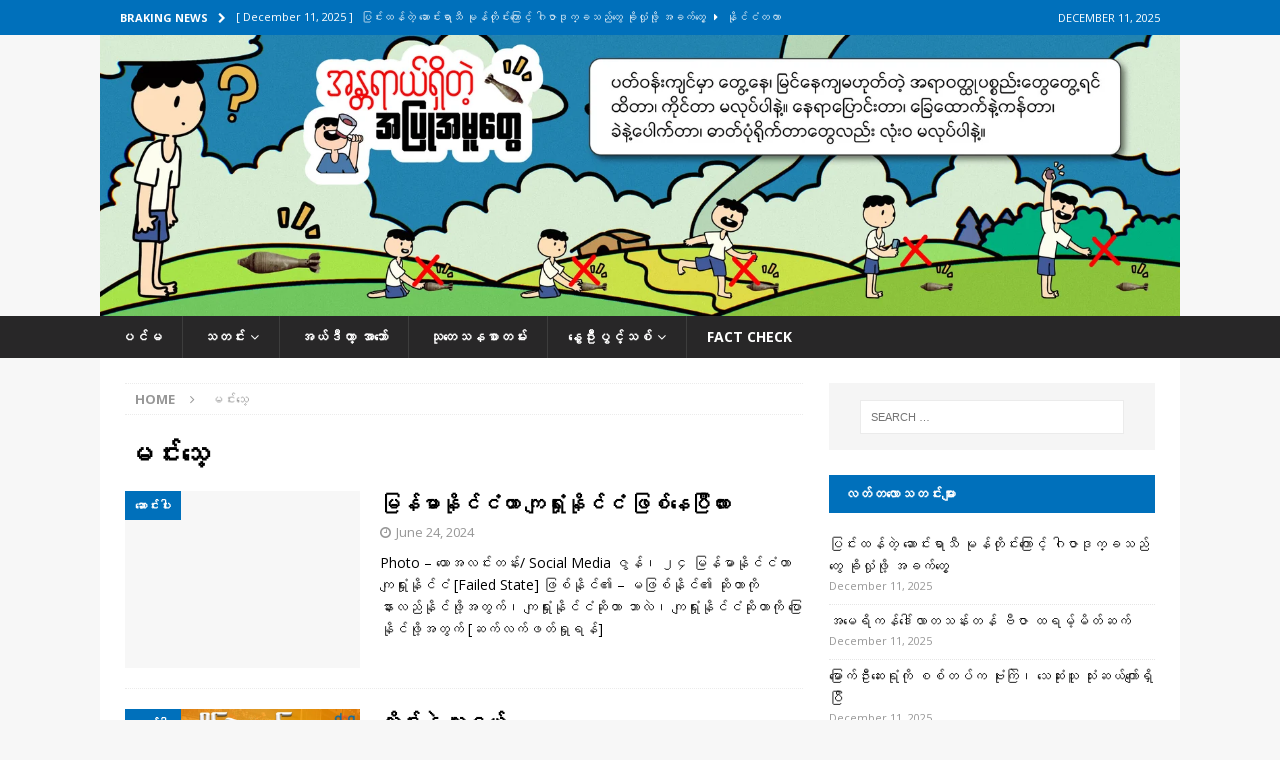

--- FILE ---
content_type: text/html; charset=UTF-8
request_url: https://deltanewsagency.com/tag/%E1%80%99%E1%80%84%E1%80%BA%E1%80%B8%E1%80%9E%E1%80%B1%E1%80%B7/
body_size: 20953
content:
<!DOCTYPE html>
<html class="no-js mh-one-sb" lang="en-US">
<head>
<meta charset="UTF-8">
<meta name="viewport" content="width=device-width, initial-scale=1.0">
<link rel="profile" href="http://gmpg.org/xfn/11" />
<meta name='robots' content='noindex, nofollow' />

	<!-- This site is optimized with the Yoast SEO plugin v26.5 - https://yoast.com/wordpress/plugins/seo/ -->
	<title>မင်းသေ့ Archives - Delta News Agency</title>
	<meta property="og:locale" content="en_US" />
	<meta property="og:type" content="article" />
	<meta property="og:title" content="မင်းသေ့ Archives - Delta News Agency" />
	<meta property="og:url" content="https://deltanewsagency.com/tag/မင်းသေ့/" />
	<meta property="og:site_name" content="Delta News Agency" />
	<meta name="twitter:card" content="summary_large_image" />
	<script type="application/ld+json" class="yoast-schema-graph">{"@context":"https://schema.org","@graph":[{"@type":"CollectionPage","@id":"https://deltanewsagency.com/tag/%e1%80%99%e1%80%84%e1%80%ba%e1%80%b8%e1%80%9e%e1%80%b1%e1%80%b7/","url":"https://deltanewsagency.com/tag/%e1%80%99%e1%80%84%e1%80%ba%e1%80%b8%e1%80%9e%e1%80%b1%e1%80%b7/","name":"မင်းသေ့ Archives - Delta News Agency","isPartOf":{"@id":"https://deltanewsagency.com/#website"},"breadcrumb":{"@id":"https://deltanewsagency.com/tag/%e1%80%99%e1%80%84%e1%80%ba%e1%80%b8%e1%80%9e%e1%80%b1%e1%80%b7/#breadcrumb"},"inLanguage":"en-US"},{"@type":"BreadcrumbList","@id":"https://deltanewsagency.com/tag/%e1%80%99%e1%80%84%e1%80%ba%e1%80%b8%e1%80%9e%e1%80%b1%e1%80%b7/#breadcrumb","itemListElement":[{"@type":"ListItem","position":1,"name":"Home","item":"https://deltanewsagency.com/"},{"@type":"ListItem","position":2,"name":"မင်းသေ့"}]},{"@type":"WebSite","@id":"https://deltanewsagency.com/#website","url":"https://deltanewsagency.com/","name":"Delta News Agency","description":"","potentialAction":[{"@type":"SearchAction","target":{"@type":"EntryPoint","urlTemplate":"https://deltanewsagency.com/?s={search_term_string}"},"query-input":{"@type":"PropertyValueSpecification","valueRequired":true,"valueName":"search_term_string"}}],"inLanguage":"en-US"}]}</script>
	<!-- / Yoast SEO plugin. -->


<link rel='dns-prefetch' href='//www.googletagmanager.com' />
<link rel='dns-prefetch' href='//stats.wp.com' />
<link rel='dns-prefetch' href='//fonts.googleapis.com' />
<link rel="alternate" type="application/rss+xml" title="Delta News Agency &raquo; Feed" href="https://deltanewsagency.com/feed/" />
<link rel="alternate" type="application/rss+xml" title="Delta News Agency &raquo; Comments Feed" href="https://deltanewsagency.com/comments/feed/" />
<link rel="alternate" type="application/rss+xml" title="Delta News Agency &raquo; မင်းသေ့ Tag Feed" href="https://deltanewsagency.com/tag/%e1%80%99%e1%80%84%e1%80%ba%e1%80%b8%e1%80%9e%e1%80%b1%e1%80%b7/feed/" />
<style id='wp-img-auto-sizes-contain-inline-css' type='text/css'>
img:is([sizes=auto i],[sizes^="auto," i]){contain-intrinsic-size:3000px 1500px}
/*# sourceURL=wp-img-auto-sizes-contain-inline-css */
</style>

<link rel='stylesheet' id='dashicons-css' href='https://deltanewsagency.com/wp-includes/css/dashicons.min.css?ver=6.9' type='text/css' media='all' />
<link rel='stylesheet' id='menu-icons-extra-css' href='https://deltanewsagency.com/wp-content/plugins/menu-icons/css/extra.min.css?ver=0.13.19' type='text/css' media='all' />
<style id='wp-emoji-styles-inline-css' type='text/css'>

	img.wp-smiley, img.emoji {
		display: inline !important;
		border: none !important;
		box-shadow: none !important;
		height: 1em !important;
		width: 1em !important;
		margin: 0 0.07em !important;
		vertical-align: -0.1em !important;
		background: none !important;
		padding: 0 !important;
	}
/*# sourceURL=wp-emoji-styles-inline-css */
</style>
<link rel='stylesheet' id='wp-block-library-css' href='https://deltanewsagency.com/wp-includes/css/dist/block-library/style.min.css?ver=6.9' type='text/css' media='all' />
<style id='classic-theme-styles-inline-css' type='text/css'>
/*! This file is auto-generated */
.wp-block-button__link{color:#fff;background-color:#32373c;border-radius:9999px;box-shadow:none;text-decoration:none;padding:calc(.667em + 2px) calc(1.333em + 2px);font-size:1.125em}.wp-block-file__button{background:#32373c;color:#fff;text-decoration:none}
/*# sourceURL=/wp-includes/css/classic-themes.min.css */
</style>
<link rel='stylesheet' id='mediaelement-css' href='https://deltanewsagency.com/wp-includes/js/mediaelement/mediaelementplayer-legacy.min.css?ver=4.2.17' type='text/css' media='all' />
<link rel='stylesheet' id='wp-mediaelement-css' href='https://deltanewsagency.com/wp-includes/js/mediaelement/wp-mediaelement.min.css?ver=6.9' type='text/css' media='all' />
<style id='jetpack-sharing-buttons-style-inline-css' type='text/css'>
.jetpack-sharing-buttons__services-list{display:flex;flex-direction:row;flex-wrap:wrap;gap:0;list-style-type:none;margin:5px;padding:0}.jetpack-sharing-buttons__services-list.has-small-icon-size{font-size:12px}.jetpack-sharing-buttons__services-list.has-normal-icon-size{font-size:16px}.jetpack-sharing-buttons__services-list.has-large-icon-size{font-size:24px}.jetpack-sharing-buttons__services-list.has-huge-icon-size{font-size:36px}@media print{.jetpack-sharing-buttons__services-list{display:none!important}}.editor-styles-wrapper .wp-block-jetpack-sharing-buttons{gap:0;padding-inline-start:0}ul.jetpack-sharing-buttons__services-list.has-background{padding:1.25em 2.375em}
/*# sourceURL=https://deltanewsagency.com/wp-content/plugins/jetpack/_inc/blocks/sharing-buttons/view.css */
</style>
<style id='global-styles-inline-css' type='text/css'>
:root{--wp--preset--aspect-ratio--square: 1;--wp--preset--aspect-ratio--4-3: 4/3;--wp--preset--aspect-ratio--3-4: 3/4;--wp--preset--aspect-ratio--3-2: 3/2;--wp--preset--aspect-ratio--2-3: 2/3;--wp--preset--aspect-ratio--16-9: 16/9;--wp--preset--aspect-ratio--9-16: 9/16;--wp--preset--color--black: #000000;--wp--preset--color--cyan-bluish-gray: #abb8c3;--wp--preset--color--white: #ffffff;--wp--preset--color--pale-pink: #f78da7;--wp--preset--color--vivid-red: #cf2e2e;--wp--preset--color--luminous-vivid-orange: #ff6900;--wp--preset--color--luminous-vivid-amber: #fcb900;--wp--preset--color--light-green-cyan: #7bdcb5;--wp--preset--color--vivid-green-cyan: #00d084;--wp--preset--color--pale-cyan-blue: #8ed1fc;--wp--preset--color--vivid-cyan-blue: #0693e3;--wp--preset--color--vivid-purple: #9b51e0;--wp--preset--gradient--vivid-cyan-blue-to-vivid-purple: linear-gradient(135deg,rgb(6,147,227) 0%,rgb(155,81,224) 100%);--wp--preset--gradient--light-green-cyan-to-vivid-green-cyan: linear-gradient(135deg,rgb(122,220,180) 0%,rgb(0,208,130) 100%);--wp--preset--gradient--luminous-vivid-amber-to-luminous-vivid-orange: linear-gradient(135deg,rgb(252,185,0) 0%,rgb(255,105,0) 100%);--wp--preset--gradient--luminous-vivid-orange-to-vivid-red: linear-gradient(135deg,rgb(255,105,0) 0%,rgb(207,46,46) 100%);--wp--preset--gradient--very-light-gray-to-cyan-bluish-gray: linear-gradient(135deg,rgb(238,238,238) 0%,rgb(169,184,195) 100%);--wp--preset--gradient--cool-to-warm-spectrum: linear-gradient(135deg,rgb(74,234,220) 0%,rgb(151,120,209) 20%,rgb(207,42,186) 40%,rgb(238,44,130) 60%,rgb(251,105,98) 80%,rgb(254,248,76) 100%);--wp--preset--gradient--blush-light-purple: linear-gradient(135deg,rgb(255,206,236) 0%,rgb(152,150,240) 100%);--wp--preset--gradient--blush-bordeaux: linear-gradient(135deg,rgb(254,205,165) 0%,rgb(254,45,45) 50%,rgb(107,0,62) 100%);--wp--preset--gradient--luminous-dusk: linear-gradient(135deg,rgb(255,203,112) 0%,rgb(199,81,192) 50%,rgb(65,88,208) 100%);--wp--preset--gradient--pale-ocean: linear-gradient(135deg,rgb(255,245,203) 0%,rgb(182,227,212) 50%,rgb(51,167,181) 100%);--wp--preset--gradient--electric-grass: linear-gradient(135deg,rgb(202,248,128) 0%,rgb(113,206,126) 100%);--wp--preset--gradient--midnight: linear-gradient(135deg,rgb(2,3,129) 0%,rgb(40,116,252) 100%);--wp--preset--font-size--small: 13px;--wp--preset--font-size--medium: 20px;--wp--preset--font-size--large: 36px;--wp--preset--font-size--x-large: 42px;--wp--preset--spacing--20: 0.44rem;--wp--preset--spacing--30: 0.67rem;--wp--preset--spacing--40: 1rem;--wp--preset--spacing--50: 1.5rem;--wp--preset--spacing--60: 2.25rem;--wp--preset--spacing--70: 3.38rem;--wp--preset--spacing--80: 5.06rem;--wp--preset--shadow--natural: 6px 6px 9px rgba(0, 0, 0, 0.2);--wp--preset--shadow--deep: 12px 12px 50px rgba(0, 0, 0, 0.4);--wp--preset--shadow--sharp: 6px 6px 0px rgba(0, 0, 0, 0.2);--wp--preset--shadow--outlined: 6px 6px 0px -3px rgb(255, 255, 255), 6px 6px rgb(0, 0, 0);--wp--preset--shadow--crisp: 6px 6px 0px rgb(0, 0, 0);}:where(.is-layout-flex){gap: 0.5em;}:where(.is-layout-grid){gap: 0.5em;}body .is-layout-flex{display: flex;}.is-layout-flex{flex-wrap: wrap;align-items: center;}.is-layout-flex > :is(*, div){margin: 0;}body .is-layout-grid{display: grid;}.is-layout-grid > :is(*, div){margin: 0;}:where(.wp-block-columns.is-layout-flex){gap: 2em;}:where(.wp-block-columns.is-layout-grid){gap: 2em;}:where(.wp-block-post-template.is-layout-flex){gap: 1.25em;}:where(.wp-block-post-template.is-layout-grid){gap: 1.25em;}.has-black-color{color: var(--wp--preset--color--black) !important;}.has-cyan-bluish-gray-color{color: var(--wp--preset--color--cyan-bluish-gray) !important;}.has-white-color{color: var(--wp--preset--color--white) !important;}.has-pale-pink-color{color: var(--wp--preset--color--pale-pink) !important;}.has-vivid-red-color{color: var(--wp--preset--color--vivid-red) !important;}.has-luminous-vivid-orange-color{color: var(--wp--preset--color--luminous-vivid-orange) !important;}.has-luminous-vivid-amber-color{color: var(--wp--preset--color--luminous-vivid-amber) !important;}.has-light-green-cyan-color{color: var(--wp--preset--color--light-green-cyan) !important;}.has-vivid-green-cyan-color{color: var(--wp--preset--color--vivid-green-cyan) !important;}.has-pale-cyan-blue-color{color: var(--wp--preset--color--pale-cyan-blue) !important;}.has-vivid-cyan-blue-color{color: var(--wp--preset--color--vivid-cyan-blue) !important;}.has-vivid-purple-color{color: var(--wp--preset--color--vivid-purple) !important;}.has-black-background-color{background-color: var(--wp--preset--color--black) !important;}.has-cyan-bluish-gray-background-color{background-color: var(--wp--preset--color--cyan-bluish-gray) !important;}.has-white-background-color{background-color: var(--wp--preset--color--white) !important;}.has-pale-pink-background-color{background-color: var(--wp--preset--color--pale-pink) !important;}.has-vivid-red-background-color{background-color: var(--wp--preset--color--vivid-red) !important;}.has-luminous-vivid-orange-background-color{background-color: var(--wp--preset--color--luminous-vivid-orange) !important;}.has-luminous-vivid-amber-background-color{background-color: var(--wp--preset--color--luminous-vivid-amber) !important;}.has-light-green-cyan-background-color{background-color: var(--wp--preset--color--light-green-cyan) !important;}.has-vivid-green-cyan-background-color{background-color: var(--wp--preset--color--vivid-green-cyan) !important;}.has-pale-cyan-blue-background-color{background-color: var(--wp--preset--color--pale-cyan-blue) !important;}.has-vivid-cyan-blue-background-color{background-color: var(--wp--preset--color--vivid-cyan-blue) !important;}.has-vivid-purple-background-color{background-color: var(--wp--preset--color--vivid-purple) !important;}.has-black-border-color{border-color: var(--wp--preset--color--black) !important;}.has-cyan-bluish-gray-border-color{border-color: var(--wp--preset--color--cyan-bluish-gray) !important;}.has-white-border-color{border-color: var(--wp--preset--color--white) !important;}.has-pale-pink-border-color{border-color: var(--wp--preset--color--pale-pink) !important;}.has-vivid-red-border-color{border-color: var(--wp--preset--color--vivid-red) !important;}.has-luminous-vivid-orange-border-color{border-color: var(--wp--preset--color--luminous-vivid-orange) !important;}.has-luminous-vivid-amber-border-color{border-color: var(--wp--preset--color--luminous-vivid-amber) !important;}.has-light-green-cyan-border-color{border-color: var(--wp--preset--color--light-green-cyan) !important;}.has-vivid-green-cyan-border-color{border-color: var(--wp--preset--color--vivid-green-cyan) !important;}.has-pale-cyan-blue-border-color{border-color: var(--wp--preset--color--pale-cyan-blue) !important;}.has-vivid-cyan-blue-border-color{border-color: var(--wp--preset--color--vivid-cyan-blue) !important;}.has-vivid-purple-border-color{border-color: var(--wp--preset--color--vivid-purple) !important;}.has-vivid-cyan-blue-to-vivid-purple-gradient-background{background: var(--wp--preset--gradient--vivid-cyan-blue-to-vivid-purple) !important;}.has-light-green-cyan-to-vivid-green-cyan-gradient-background{background: var(--wp--preset--gradient--light-green-cyan-to-vivid-green-cyan) !important;}.has-luminous-vivid-amber-to-luminous-vivid-orange-gradient-background{background: var(--wp--preset--gradient--luminous-vivid-amber-to-luminous-vivid-orange) !important;}.has-luminous-vivid-orange-to-vivid-red-gradient-background{background: var(--wp--preset--gradient--luminous-vivid-orange-to-vivid-red) !important;}.has-very-light-gray-to-cyan-bluish-gray-gradient-background{background: var(--wp--preset--gradient--very-light-gray-to-cyan-bluish-gray) !important;}.has-cool-to-warm-spectrum-gradient-background{background: var(--wp--preset--gradient--cool-to-warm-spectrum) !important;}.has-blush-light-purple-gradient-background{background: var(--wp--preset--gradient--blush-light-purple) !important;}.has-blush-bordeaux-gradient-background{background: var(--wp--preset--gradient--blush-bordeaux) !important;}.has-luminous-dusk-gradient-background{background: var(--wp--preset--gradient--luminous-dusk) !important;}.has-pale-ocean-gradient-background{background: var(--wp--preset--gradient--pale-ocean) !important;}.has-electric-grass-gradient-background{background: var(--wp--preset--gradient--electric-grass) !important;}.has-midnight-gradient-background{background: var(--wp--preset--gradient--midnight) !important;}.has-small-font-size{font-size: var(--wp--preset--font-size--small) !important;}.has-medium-font-size{font-size: var(--wp--preset--font-size--medium) !important;}.has-large-font-size{font-size: var(--wp--preset--font-size--large) !important;}.has-x-large-font-size{font-size: var(--wp--preset--font-size--x-large) !important;}
:where(.wp-block-post-template.is-layout-flex){gap: 1.25em;}:where(.wp-block-post-template.is-layout-grid){gap: 1.25em;}
:where(.wp-block-term-template.is-layout-flex){gap: 1.25em;}:where(.wp-block-term-template.is-layout-grid){gap: 1.25em;}
:where(.wp-block-columns.is-layout-flex){gap: 2em;}:where(.wp-block-columns.is-layout-grid){gap: 2em;}
:root :where(.wp-block-pullquote){font-size: 1.5em;line-height: 1.6;}
/*# sourceURL=global-styles-inline-css */
</style>
<link rel='stylesheet' id='mh-font-awesome-css' href='https://deltanewsagency.com/wp-content/themes/mh-magazine.zip/includes/font-awesome.min.css' type='text/css' media='all' />
<link rel='stylesheet' id='mh-magazine-css' href='https://deltanewsagency.com/wp-content/themes/mh-magazine.zip/style.css?ver=6.9' type='text/css' media='all' />
<link rel='stylesheet' id='mh-google-fonts-css' href='https://fonts.googleapis.com/css?family=Open+Sans:300,400,400italic,600,700' type='text/css' media='all' />
<script type="text/javascript" id="gtmkit-js-before" data-cfasync="false" data-nowprocket="" data-cookieconsent="ignore">
/* <![CDATA[ */
		window.gtmkit_settings = {"datalayer_name":"dataLayer","console_log":false};
		window.gtmkit_data = {};
		window.dataLayer = window.dataLayer || [];
				
//# sourceURL=gtmkit-js-before
/* ]]> */
</script>
<script type="text/javascript" src="https://deltanewsagency.com/wp-includes/js/jquery/jquery.min.js?ver=3.7.1" id="jquery-core-js"></script>
<script type="text/javascript" src="https://deltanewsagency.com/wp-includes/js/jquery/jquery-migrate.min.js?ver=3.4.1" id="jquery-migrate-js"></script>
<script type="text/javascript" src="https://deltanewsagency.com/wp-content/themes/mh-magazine.zip/js/scripts.js?ver=6.9" id="mh-scripts-js"></script>

<!-- Google tag (gtag.js) snippet added by Site Kit -->
<!-- Google Analytics snippet added by Site Kit -->
<script type="text/javascript" src="https://www.googletagmanager.com/gtag/js?id=G-FJ69P403EF" id="google_gtagjs-js" async></script>
<script type="text/javascript" id="google_gtagjs-js-after">
/* <![CDATA[ */
window.dataLayer = window.dataLayer || [];function gtag(){dataLayer.push(arguments);}
gtag("set","linker",{"domains":["deltanewsagency.com"]});
gtag("js", new Date());
gtag("set", "developer_id.dZTNiMT", true);
gtag("config", "G-FJ69P403EF");
//# sourceURL=google_gtagjs-js-after
/* ]]> */
</script>
<link rel="https://api.w.org/" href="https://deltanewsagency.com/wp-json/" /><link rel="alternate" title="JSON" type="application/json" href="https://deltanewsagency.com/wp-json/wp/v2/tags/2411" /><link rel="EditURI" type="application/rsd+xml" title="RSD" href="https://deltanewsagency.com/xmlrpc.php?rsd" />
<meta name="generator" content="WordPress 6.9" />
<meta name="generator" content="Site Kit by Google 1.167.0" />	<style>img#wpstats{display:none}</style>
		<style type="text/css">
.mh-navigation li:hover, .mh-navigation ul li:hover > ul, .mh-main-nav-wrap, .mh-main-nav, .mh-social-nav li a:hover, .entry-tags li, .mh-slider-caption, .mh-widget-layout8 .mh-widget-title .mh-footer-widget-title-inner, .mh-widget-col-1 .mh-slider-caption, .mh-widget-col-1 .mh-posts-lineup-caption, .mh-carousel-layout1, .mh-spotlight-widget, .mh-social-widget li a, .mh-author-bio-widget, .mh-footer-widget .mh-tab-comment-excerpt, .mh-nip-item:hover .mh-nip-overlay, .mh-widget .tagcloud a, .mh-footer-widget .tagcloud a, .mh-footer, .mh-copyright-wrap, input[type=submit]:hover, #infinite-handle span:hover { background: #282728; }
.mh-extra-nav-bg { background: rgba(40, 39, 40, 0.2); }
.mh-slider-caption, .mh-posts-stacked-title, .mh-posts-lineup-caption { background: #282728; background: rgba(40, 39, 40, 0.8); }
@media screen and (max-width: 900px) { #mh-mobile .mh-slider-caption, #mh-mobile .mh-posts-lineup-caption { background: rgba(40, 39, 40, 1); } }
.slicknav_menu, .slicknav_nav ul, #mh-mobile .mh-footer-widget .mh-posts-stacked-overlay { border-color: #282728; }
.mh-copyright, .mh-copyright a { color: #fff; }
.mh-widget-layout4 .mh-widget-title { background: #0070bb; background: rgba(0, 112, 187, 0.6); }
.mh-preheader, .mh-wide-layout .mh-subheader, .mh-ticker-title, .mh-main-nav li:hover, .mh-footer-nav, .slicknav_menu, .slicknav_btn, .slicknav_nav .slicknav_item:hover, .slicknav_nav a:hover, .mh-back-to-top, .mh-subheading, .entry-tags .fa, .entry-tags li:hover, .mh-widget-layout2 .mh-widget-title, .mh-widget-layout4 .mh-widget-title-inner, .mh-widget-layout4 .mh-footer-widget-title, .mh-widget-layout5 .mh-widget-title-inner, .mh-widget-layout6 .mh-widget-title, #mh-mobile .flex-control-paging li a.flex-active, .mh-image-caption, .mh-carousel-layout1 .mh-carousel-caption, .mh-tab-button.active, .mh-tab-button.active:hover, .mh-footer-widget .mh-tab-button.active, .mh-social-widget li:hover a, .mh-footer-widget .mh-social-widget li a, .mh-footer-widget .mh-author-bio-widget, .tagcloud a:hover, .mh-widget .tagcloud a:hover, .mh-footer-widget .tagcloud a:hover, .mh-posts-stacked-item .mh-meta, .page-numbers:hover, .mh-loop-pagination .current, .mh-comments-pagination .current, .pagelink, a:hover .pagelink, input[type=submit], #infinite-handle span { background: #0070bb; }
.mh-main-nav-wrap .slicknav_nav ul, blockquote, .mh-widget-layout1 .mh-widget-title, .mh-widget-layout3 .mh-widget-title, .mh-widget-layout5 .mh-widget-title, .mh-widget-layout8 .mh-widget-title:after, #mh-mobile .mh-slider-caption, .mh-carousel-layout1, .mh-spotlight-widget, .mh-author-bio-widget, .mh-author-bio-title, .mh-author-bio-image-frame, .mh-video-widget, .mh-tab-buttons, textarea:hover, input[type=text]:hover, input[type=email]:hover, input[type=tel]:hover, input[type=url]:hover { border-color: #0070bb; }
.mh-header-tagline, .mh-dropcap, .mh-carousel-layout1 .flex-direction-nav a, .mh-carousel-layout2 .mh-carousel-caption, .mh-posts-digest-small-category, .mh-posts-lineup-more, .bypostauthor .fn:after, .mh-comment-list .comment-reply-link:before, #respond #cancel-comment-reply-link:before { color: #0070bb; }
.entry-content a { color: #0070bb; }
a:hover, .entry-content a:hover, #respond a:hover, #respond #cancel-comment-reply-link:hover, #respond .logged-in-as a:hover, .mh-comment-list .comment-meta a:hover, .mh-ping-list .mh-ping-item a:hover, .mh-meta a:hover, .mh-breadcrumb a:hover, .mh-tabbed-widget a:hover { color: #0070bb; }
</style>
<!--[if lt IE 9]>
<script src="https://deltanewsagency.com/wp-content/themes/mh-magazine.zip/js/css3-mediaqueries.js"></script>
<![endif]-->
<style type="text/css">
.entry-content { font-size: 12px; font-size: 0.75rem; }
</style>
<meta name="generator" content="Elementor 3.33.4; features: additional_custom_breakpoints; settings: css_print_method-external, google_font-enabled, font_display-auto">
			<style>
				.e-con.e-parent:nth-of-type(n+4):not(.e-lazyloaded):not(.e-no-lazyload),
				.e-con.e-parent:nth-of-type(n+4):not(.e-lazyloaded):not(.e-no-lazyload) * {
					background-image: none !important;
				}
				@media screen and (max-height: 1024px) {
					.e-con.e-parent:nth-of-type(n+3):not(.e-lazyloaded):not(.e-no-lazyload),
					.e-con.e-parent:nth-of-type(n+3):not(.e-lazyloaded):not(.e-no-lazyload) * {
						background-image: none !important;
					}
				}
				@media screen and (max-height: 640px) {
					.e-con.e-parent:nth-of-type(n+2):not(.e-lazyloaded):not(.e-no-lazyload),
					.e-con.e-parent:nth-of-type(n+2):not(.e-lazyloaded):not(.e-no-lazyload) * {
						background-image: none !important;
					}
				}
			</style>
			<link rel="icon" href="https://deltanewsagency.com/wp-content/uploads/2021/07/cropped-Logo-DNA-32x32.png" sizes="32x32" />
<link rel="icon" href="https://deltanewsagency.com/wp-content/uploads/2021/07/cropped-Logo-DNA-192x192.png" sizes="192x192" />
<link rel="apple-touch-icon" href="https://deltanewsagency.com/wp-content/uploads/2021/07/cropped-Logo-DNA-180x180.png" />
<meta name="msapplication-TileImage" content="https://deltanewsagency.com/wp-content/uploads/2021/07/cropped-Logo-DNA-270x270.png" />
</head>
<body id="mh-mobile" class="archive tag tag-2411 wp-theme-mh-magazinezip mh-wide-layout mh-right-sb mh-loop-layout1 mh-widget-layout2 mh-header-transparent elementor-default elementor-kit-4944" itemscope="itemscope" itemtype="https://schema.org/WebPage">
<div class="mh-header-nav-mobile clearfix"></div>
	<div class="mh-preheader">
    	<div class="mh-container mh-container-inner mh-row clearfix">
							<div class="mh-header-bar-content mh-header-bar-top-left mh-col-2-3 clearfix">
											<div class="mh-header-ticker mh-header-ticker-top">
							<div class="mh-ticker-top">
			<div class="mh-ticker-title mh-ticker-title-top">
			Braking News<i class="fa fa-chevron-right"></i>		</div>
		<div class="mh-ticker-content mh-ticker-content-top">
		<ul id="mh-ticker-loop-top">				<li class="mh-ticker-item mh-ticker-item-top">
					<a href="https://deltanewsagency.com/58490/" title="ပြင်းထန်တဲ့ ဆောင်းရာသီ မုန်တိုင်းကြောင့် ဂါဇာဒုက္ခသည်တွေ ခိုလှုံဖို့ အခက်တွေ့">
						<span class="mh-ticker-item-date mh-ticker-item-date-top">
                        	[ December 11, 2025 ]                        </span>
						<span class="mh-ticker-item-title mh-ticker-item-title-top">
							ပြင်းထန်တဲ့ ဆောင်းရာသီ မုန်တိုင်းကြောင့် ဂါဇာဒုက္ခသည်တွေ ခိုလှုံဖို့ အခက်တွေ့						</span>
													<span class="mh-ticker-item-cat mh-ticker-item-cat-top">
								<i class="fa fa-caret-right"></i>
																နိုင်ငံတကာရေးရာ							</span>
											</a>
				</li>				<li class="mh-ticker-item mh-ticker-item-top">
					<a href="https://deltanewsagency.com/58487/" title="အမေရိကန်ဒေါ်လာတသန်းတန် ဗီဇာ ထရမ့်မိတ်ဆက်">
						<span class="mh-ticker-item-date mh-ticker-item-date-top">
                        	[ December 11, 2025 ]                        </span>
						<span class="mh-ticker-item-title mh-ticker-item-title-top">
							အမေရိကန်ဒေါ်လာတသန်းတန် ဗီဇာ ထရမ့်မိတ်ဆက်						</span>
													<span class="mh-ticker-item-cat mh-ticker-item-cat-top">
								<i class="fa fa-caret-right"></i>
																နိုင်ငံတကာရေးရာ							</span>
											</a>
				</li>				<li class="mh-ticker-item mh-ticker-item-top">
					<a href="https://deltanewsagency.com/58481/" title="မြောက်ဦးဆေးရုံကို စစ်တပ်က ဗုံးကြဲ၊ သေဆုံးသူ သုံးဆယ်ကျော်ရှိပြီ">
						<span class="mh-ticker-item-date mh-ticker-item-date-top">
                        	[ December 11, 2025 ]                        </span>
						<span class="mh-ticker-item-title mh-ticker-item-title-top">
							မြောက်ဦးဆေးရုံကို စစ်တပ်က ဗုံးကြဲ၊ သေဆုံးသူ သုံးဆယ်ကျော်ရှိပြီ						</span>
													<span class="mh-ticker-item-cat mh-ticker-item-cat-top">
								<i class="fa fa-caret-right"></i>
																ဒေသအလိုက် သတင်းကဏ္ဍ							</span>
											</a>
				</li>				<li class="mh-ticker-item mh-ticker-item-top">
					<a href="https://deltanewsagency.com/58478/" title="ရေကြည်က စစ်ရှောင်တွေကို မဲထည့်ဖို့ ဧရာ၀တီဝန်ကြီးချုပ် ဖိအားပေးစေခိုင်း">
						<span class="mh-ticker-item-date mh-ticker-item-date-top">
                        	[ December 10, 2025 ]                        </span>
						<span class="mh-ticker-item-title mh-ticker-item-title-top">
							ရေကြည်က စစ်ရှောင်တွေကို မဲထည့်ဖို့ ဧရာ၀တီဝန်ကြီးချုပ် ဖိအားပေးစေခိုင်း						</span>
													<span class="mh-ticker-item-cat mh-ticker-item-cat-top">
								<i class="fa fa-caret-right"></i>
																ဒေသအလိုက် သတင်းကဏ္ဍ							</span>
											</a>
				</li>				<li class="mh-ticker-item mh-ticker-item-top">
					<a href="https://deltanewsagency.com/58475/" title="ရွေးကောက်ပွဲ ဆန့်ကျင်တဲ့ One Click ကမ်ပိန်း ခြောက်ရက်အတွင်း တသန်းခွဲကျော်ပါဝင်">
						<span class="mh-ticker-item-date mh-ticker-item-date-top">
                        	[ December 10, 2025 ]                        </span>
						<span class="mh-ticker-item-title mh-ticker-item-title-top">
							ရွေးကောက်ပွဲ ဆန့်ကျင်တဲ့ One Click ကမ်ပိန်း ခြောက်ရက်အတွင်း တသန်းခွဲကျော်ပါဝင်						</span>
													<span class="mh-ticker-item-cat mh-ticker-item-cat-top">
								<i class="fa fa-caret-right"></i>
																နိုင်ငံရေး							</span>
											</a>
				</li>		</ul>
	</div>
</div>						</div>
									</div>
										<div class="mh-header-bar-content mh-header-bar-top-right mh-col-1-3 clearfix">
											<div class="mh-header-date mh-header-date-top">
							December 11, 2025						</div>
									</div>
					</div>
	</div>
<header class="mh-header" itemscope="itemscope" itemtype="https://schema.org/WPHeader">
	<div class="mh-container mh-container-inner clearfix">
		<div class="mh-custom-header clearfix">
<a class="mh-header-image-link" href="https://deltanewsagency.com/" title="Delta News Agency" rel="home">
<img fetchpriority="high" class="mh-header-image" src="https://deltanewsagency.com/wp-content/uploads/2025/11/IMG_6739-scaled.jpeg" height="667" width="2560" alt="Delta News Agency" />
</a>
</div>
	</div>
	<div class="mh-main-nav-wrap">
		<nav class="mh-navigation mh-main-nav mh-container mh-container-inner clearfix" itemscope="itemscope" itemtype="https://schema.org/SiteNavigationElement">
			<div class="menu-home-container"><ul id="menu-home" class="menu"><li id="menu-item-45514" class="menu-item menu-item-type-post_type menu-item-object-page menu-item-home menu-item-45514"><a href="https://deltanewsagency.com/">ပင်မ</a></li>
<li id="menu-item-45546" class="menu-item menu-item-type-post_type menu-item-object-page current_page_parent menu-item-has-children menu-item-45546"><a href="https://deltanewsagency.com/%e1%80%9e%e1%80%90%e1%80%84%e1%80%ba%e1%80%b8/">သတင်း</a>
<ul class="sub-menu">
	<li id="menu-item-45518" class="menu-item menu-item-type-taxonomy menu-item-object-category menu-item-45518"><a href="https://deltanewsagency.com/category/%e1%80%94%e1%80%ad%e1%80%af%e1%80%84%e1%80%ba%e1%80%84%e1%80%b6%e1%80%9b%e1%80%b1%e1%80%b8/">ပြည်တွင်းသတင်း</a></li>
	<li id="menu-item-45519" class="menu-item menu-item-type-taxonomy menu-item-object-category menu-item-45519"><a href="https://deltanewsagency.com/category/%e1%80%94%e1%80%ad%e1%80%af%e1%80%84%e1%80%ba%e1%80%84%e1%80%b6%e1%80%90%e1%80%80%e1%80%ac%e1%80%9b%e1%80%b1%e1%80%b8%e1%80%9b%e1%80%ac/">နိုင်ငံတကာသတင်း</a></li>
	<li id="menu-item-45520" class="menu-item menu-item-type-taxonomy menu-item-object-category menu-item-45520"><a href="https://deltanewsagency.com/category/sport_news/">အားကစားသတင်း</a></li>
	<li id="menu-item-45523" class="menu-item menu-item-type-taxonomy menu-item-object-category menu-item-45523"><a href="https://deltanewsagency.com/category/economy_news/">စီးပွားရေးသတင်း</a></li>
	<li id="menu-item-45556" class="menu-item menu-item-type-taxonomy menu-item-object-category menu-item-45556"><a href="https://deltanewsagency.com/category/%e1%80%9e%e1%80%9b%e1%80%b1%e1%80%ac%e1%80%ba%e1%80%85%e1%80%ac%e1%80%80%e1%80%8f%e1%80%b9%e1%80%8d/">သရော်စာ</a></li>
	<li id="menu-item-45521" class="menu-item menu-item-type-taxonomy menu-item-object-category menu-item-45521"><a href="https://deltanewsagency.com/category/%e1%80%86%e1%80%b1%e1%80%ac%e1%80%84%e1%80%ba%e1%80%b8%e1%80%95%e1%80%ab%e1%80%b8/">ဆောင်းပါး</a></li>
</ul>
</li>
<li id="menu-item-45566" class="menu-item menu-item-type-taxonomy menu-item-object-category menu-item-45566"><a href="https://deltanewsagency.com/category/%e1%80%a1%e1%80%9a%e1%80%ba%e1%80%92%e1%80%ae%e1%80%90%e1%80%ac%e1%80%b7-%e1%80%a1%e1%80%ac%e1%80%98%e1%80%b1%e1%80%ac%e1%80%ba/">အယ်ဒီတာ့ အာဘော်</a></li>
<li id="menu-item-45598" class="menu-item menu-item-type-taxonomy menu-item-object-category menu-item-45598"><a href="https://deltanewsagency.com/category/%e1%80%9e%e1%80%af%e1%80%90%e1%80%b1%e1%80%9e%e1%80%94%e1%80%85%e1%80%ac%e1%80%90%e1%80%99%e1%80%ba%e1%80%b8/">သုတေသနစာတမ်း</a></li>
<li id="menu-item-45543" class="menu-item menu-item-type-post_type menu-item-object-page menu-item-has-children menu-item-45543"><a href="https://deltanewsagency.com/%e1%80%94%e1%80%bd%e1%80%b1%e1%80%a6%e1%80%b8%e1%80%95%e1%80%bd%e1%80%84%e1%80%b7%e1%80%ba%e1%80%9e%e1%80%85%e1%80%ba/">နွေဦးပွင့်သစ်</a>
<ul class="sub-menu">
	<li id="menu-item-45526" class="menu-item menu-item-type-taxonomy menu-item-object-category menu-item-45526"><a href="https://deltanewsagency.com/category/%e1%80%99%e1%80%82%e1%80%b9%e1%80%82%e1%80%87%e1%80%84%e1%80%ba%e1%80%b8%e1%80%86%e1%80%b1%e1%80%ac%e1%80%84%e1%80%ba%e1%80%b8%e1%80%95%e1%80%ab%e1%80%b8/">မဂ္ဂဇင်းဆောင်းပါး</a></li>
	<li id="menu-item-45530" class="menu-item menu-item-type-taxonomy menu-item-object-category menu-item-45530"><a href="https://deltanewsagency.com/category/%e1%80%99%e1%80%82%e1%80%b9%e1%80%82%e1%80%87%e1%80%84%e1%80%ba%e1%80%b8%e1%80%9e%e1%80%9b%e1%80%b1%e1%80%ac%e1%80%ba%e1%80%85%e1%80%ac/">မဂ္ဂဇင်းသရော်စာ</a></li>
	<li id="menu-item-45527" class="menu-item menu-item-type-taxonomy menu-item-object-category menu-item-45527"><a href="https://deltanewsagency.com/category/%e1%80%a1%e1%80%80%e1%80%ba%e1%80%86%e1%80%b1%e1%80%b8/">အက်ဆေး</a></li>
	<li id="menu-item-45528" class="menu-item menu-item-type-taxonomy menu-item-object-category menu-item-45528"><a href="https://deltanewsagency.com/category/%e1%80%80%e1%80%ac%e1%80%90%e1%80%bd%e1%80%94%e1%80%ba%e1%80%b8/">ကာတွန်း</a></li>
	<li id="menu-item-45529" class="menu-item menu-item-type-taxonomy menu-item-object-category menu-item-45529"><a href="https://deltanewsagency.com/category/%e1%80%80%e1%80%97%e1%80%bb%e1%80%ac/">ကဗျာ</a></li>
</ul>
</li>
<li id="menu-item-45567" class="menu-item menu-item-type-taxonomy menu-item-object-category menu-item-45567"><a href="https://deltanewsagency.com/category/dna-fact-check/">Fact Check</a></li>
</ul></div>		</nav>
	</div>
	</header>
	<div class="mh-subheader">
		<div class="mh-container mh-container-inner mh-row clearfix">
										<div class="mh-header-bar-content mh-header-bar-bottom-right mh-col-1-3 clearfix">
									</div>
					</div>
	</div>
<div class="mh-container mh-container-outer">
<div class="mh-wrapper clearfix">
	<div class="mh-main clearfix">
		<div id="main-content" class="mh-loop mh-content" role="main"><nav class="mh-breadcrumb" itemscope itemtype="https://schema.org/BreadcrumbList"><span itemprop="itemListElement" itemscope itemtype="https://schema.org/ListItem"><a href="https://deltanewsagency.com" itemprop="item"><span itemprop="name">Home</span></a><meta itemprop="position" content="1" /></span><span class="mh-breadcrumb-delimiter"><i class="fa fa-angle-right"></i></span>မင်းသေ့</nav>
				<header class="page-header"><h1 class="page-title">မင်းသေ့</h1>				</header><article class="mh-posts-list-item clearfix post-50155 post type-post status-publish format-standard hentry category-240 tag-fail-state tag-8966 tag-8965 tag-2995 tag-2411 tag-504">
	<figure class="mh-posts-list-thumb">
		<a class="mh-thumb-icon mh-thumb-icon-small-mobile" href="https://deltanewsagency.com/50155/"><img class="mh-image-placeholder" src="https://deltanewsagency.com/wp-content/themes/mh-magazine.zip/images/placeholder-medium.png" alt="No Picture" />		</a>
					<div class="mh-image-caption mh-posts-list-caption">
				ဆောင်းပါး			</div>
			</figure>
	<div class="mh-posts-list-content clearfix">
		<header class="mh-posts-list-header">
			<h3 class="entry-title mh-posts-list-title">
				<a href="https://deltanewsagency.com/50155/" title="မြန်မာနိုင်ငံဟာ ကျရှုံးနိုင်ငံ ဖြစ်နေပြီလား" rel="bookmark">
					မြန်မာနိုင်ငံဟာ ကျရှုံးနိုင်ငံ ဖြစ်နေပြီလား				</a>
			</h3>
			<div class="mh-meta entry-meta">
<span class="entry-meta-date updated"><i class="fa fa-clock-o"></i><a href="https://deltanewsagency.com/date/2024/06/">June 24, 2024</a></span>
</div>
		</header>
		<div class="mh-posts-list-excerpt clearfix">
			<div class="mh-excerpt"><p>Photo &#8211; ယောအလင်းတန်း/ Social Media ဇွန်၊ ၂၄ မြန်မာနိုင်ငံဟာ ကျရှုံးနိုင်ငံ [Failed State] ဖြစ်နိုင်၏ &#8211; မဖြစ်နိုင်၏ ဆိုတာကို နားလည်နိုင်ဖို့အတွက်၊ ကျရှုံးနိုင်ငံဆိုတာ ဘာလဲ၊ ကျရှုံးနိုင်ငံဆိုတာကို ပြောနိုင်ဖို့အတွက် <a class="mh-excerpt-more" href="https://deltanewsagency.com/50155/" title="မြန်မာနိုင်ငံဟာ ကျရှုံးနိုင်ငံ ဖြစ်နေပြီလား">[ဆက်လက်ဖတ်ရှုရန်] </a></p>
</div>		</div>
	</div>
</article><article class="mh-posts-list-item clearfix post-41710 post type-post status-publish format-standard has-post-thumbnail hentry category-240 tag-680 tag-2411 tag-6209 tag-6910">
	<figure class="mh-posts-list-thumb">
		<a class="mh-thumb-icon mh-thumb-icon-small-mobile" href="https://deltanewsagency.com/41710/"><img width="326" height="183" src="https://deltanewsagency.com/wp-content/uploads/2023/08/ဆောင်းပါး.jpg" class="attachment-mh-magazine-medium size-mh-magazine-medium wp-post-image" alt="" decoding="async" srcset="https://deltanewsagency.com/wp-content/uploads/2023/08/ဆောင်းပါး.jpg 1280w, https://deltanewsagency.com/wp-content/uploads/2023/08/ဆောင်းပါး-300x169.jpg 300w, https://deltanewsagency.com/wp-content/uploads/2023/08/ဆောင်းပါး-1024x576.jpg 1024w, https://deltanewsagency.com/wp-content/uploads/2023/08/ဆောင်းပါး-768x432.jpg 768w" sizes="(max-width: 326px) 100vw, 326px" />		</a>
					<div class="mh-image-caption mh-posts-list-caption">
				ဆောင်းပါး			</div>
			</figure>
	<div class="mh-posts-list-content clearfix">
		<header class="mh-posts-list-header">
			<h3 class="entry-title mh-posts-list-title">
				<a href="https://deltanewsagency.com/41710/" title="လှိုင်းနဲ့ လူငယ်" rel="bookmark">
					လှိုင်းနဲ့ လူငယ်				</a>
			</h3>
			<div class="mh-meta entry-meta">
<span class="entry-meta-date updated"><i class="fa fa-clock-o"></i><a href="https://deltanewsagency.com/date/2023/08/">August 29, 2023</a></span>
</div>
		</header>
		<div class="mh-posts-list-excerpt clearfix">
			<div class="mh-excerpt"><p>ဩဂုတ်၊ ၂၈   ▪အပျိုး   တချိန်တုန်းက စတိုင်သစ်မဂ္ဂဇင်းမှာ ဖော်ပြထားခဲ့တဲ့ ကျော်ဝင်းရဲ့ ဆောင်းပါး တစ်ပုဒ်ကို ဖတ်ဖြစ်ခဲ့တယ်။ ဒီဆောင်းပါးကို ပြန်ဖတ်မိချိန်မှာ နှစ်ပေါင်း (၂၀) ရှိခဲ့ပြီဆိုတာကို သတိချပ်စေချင်ပါတယ်။ (စတိုင်သစ်၊ ဧပြီ <a class="mh-excerpt-more" href="https://deltanewsagency.com/41710/" title="လှိုင်းနဲ့ လူငယ်">[ဆက်လက်ဖတ်ရှုရန်] </a></p>
</div>		</div>
	</div>
</article><article class="mh-posts-list-item clearfix post-37509 post type-post status-publish format-standard has-post-thumbnail hentry category-240 tag-332 tag-2411 tag-275">
	<figure class="mh-posts-list-thumb">
		<a class="mh-thumb-icon mh-thumb-icon-small-mobile" href="https://deltanewsagency.com/37509/"><img width="245" height="245" src="https://deltanewsagency.com/wp-content/uploads/2023/06/တရုတ်-NUG.jpg" class="attachment-mh-magazine-medium size-mh-magazine-medium wp-post-image" alt="" decoding="async" srcset="https://deltanewsagency.com/wp-content/uploads/2023/06/တရုတ်-NUG.jpg 1280w, https://deltanewsagency.com/wp-content/uploads/2023/06/တရုတ်-NUG-300x300.jpg 300w, https://deltanewsagency.com/wp-content/uploads/2023/06/တရုတ်-NUG-1024x1024.jpg 1024w, https://deltanewsagency.com/wp-content/uploads/2023/06/တရုတ်-NUG-150x150.jpg 150w, https://deltanewsagency.com/wp-content/uploads/2023/06/တရုတ်-NUG-768x768.jpg 768w" sizes="(max-width: 245px) 100vw, 245px" />		</a>
					<div class="mh-image-caption mh-posts-list-caption">
				ဆောင်းပါး			</div>
			</figure>
	<div class="mh-posts-list-content clearfix">
		<header class="mh-posts-list-header">
			<h3 class="entry-title mh-posts-list-title">
				<a href="https://deltanewsagency.com/37509/" title="တရုတ်က အန်ယူဂျီကို “ ငိုပြနေတဲ့ ကလေး ” လို့ မြင်နေတယ်" rel="bookmark">
					တရုတ်က အန်ယူဂျီကို “ ငိုပြနေတဲ့ ကလေး ” လို့ မြင်နေတယ်				</a>
			</h3>
			<div class="mh-meta entry-meta">
<span class="entry-meta-date updated"><i class="fa fa-clock-o"></i><a href="https://deltanewsagency.com/date/2023/06/">June 20, 2023</a></span>
</div>
		</header>
		<div class="mh-posts-list-excerpt clearfix">
			<div class="mh-excerpt"><p>ဇွန်၊ ၂၀ &nbsp; ၁။ ၂၀၂၃ ခုနှစ်ဟာ တရုတ် &#8211; မြန်မာ ဆက်ဆံရေးအတွက် အချိုးအကွေ့ ခပ်ကြီးကြီး ဖြစ်တဲ့ နှစ်တစ်ခုလို့ မပြောနိုင်ပေမယ့် — မြန်မာ့အရေးနဲ့ပတ်သက်ပြီး တရုတ်ရဲ့ သဘောထားအထိုင် ပိုမို <a class="mh-excerpt-more" href="https://deltanewsagency.com/37509/" title="တရုတ်က အန်ယူဂျီကို “ ငိုပြနေတဲ့ ကလေး ” လို့ မြင်နေတယ်">[ဆက်လက်ဖတ်ရှုရန်] </a></p>
</div>		</div>
	</div>
</article><article class="mh-posts-list-item clearfix post-37013 post type-post status-publish format-standard has-post-thumbnail hentry category-240 tag-daw-aung-san-suu-kyi tag-1167 tag-2411">
	<figure class="mh-posts-list-thumb">
		<a class="mh-thumb-icon mh-thumb-icon-small-mobile" href="https://deltanewsagency.com/37013/"><img width="245" height="245" src="https://deltanewsagency.com/wp-content/uploads/2023/06/DASSK.jpg" class="attachment-mh-magazine-medium size-mh-magazine-medium wp-post-image" alt="" decoding="async" srcset="https://deltanewsagency.com/wp-content/uploads/2023/06/DASSK.jpg 1280w, https://deltanewsagency.com/wp-content/uploads/2023/06/DASSK-300x300.jpg 300w, https://deltanewsagency.com/wp-content/uploads/2023/06/DASSK-1024x1024.jpg 1024w, https://deltanewsagency.com/wp-content/uploads/2023/06/DASSK-150x150.jpg 150w, https://deltanewsagency.com/wp-content/uploads/2023/06/DASSK-768x768.jpg 768w" sizes="(max-width: 245px) 100vw, 245px" />		</a>
					<div class="mh-image-caption mh-posts-list-caption">
				ဆောင်းပါး			</div>
			</figure>
	<div class="mh-posts-list-content clearfix">
		<header class="mh-posts-list-header">
			<h3 class="entry-title mh-posts-list-title">
				<a href="https://deltanewsagency.com/37013/" title="ဒေါ်အောင်ဆန်းစုကြည်၏ အခန်းကဏ္ဍ (The Role of Aung San Suu Kyi)" rel="bookmark">
					ဒေါ်အောင်ဆန်းစုကြည်၏ အခန်းကဏ္ဍ (The Role of Aung San Suu Kyi)				</a>
			</h3>
			<div class="mh-meta entry-meta">
<span class="entry-meta-date updated"><i class="fa fa-clock-o"></i><a href="https://deltanewsagency.com/date/2023/06/">June 12, 2023</a></span>
</div>
		</header>
		<div class="mh-posts-list-excerpt clearfix">
			<div class="mh-excerpt"><p>ဇွန်၊ ၁၂   လက်ရှိ မြန်မာ့နိုင်ငံရေး အခင်းအကျင်းမှာ ဒေါ်အောင်ဆန်းစုကြည်ရဲ့ အခန်းကဏ္ဍနဲ့ပတ်သက်ပြီး တင်ပြချင်တာ ရှိပါတယ်။ အပိုင်း (၇) ပိုင်းခွဲပြီး တင်ပြချင်ပါတယ်။   ၁။ လူထုသဘော။   ဒေါ်အောင်ဆန်းစုကြည်နဲ့ပတ်သက်ပြီး သာမန် <a class="mh-excerpt-more" href="https://deltanewsagency.com/37013/" title="ဒေါ်အောင်ဆန်းစုကြည်၏ အခန်းကဏ္ဍ (The Role of Aung San Suu Kyi)">[ဆက်လက်ဖတ်ရှုရန်] </a></p>
</div>		</div>
	</div>
</article><article class="mh-posts-list-item clearfix post-36214 post type-post status-publish format-standard has-post-thumbnail hentry category-240 tag-332 tag-2411 tag-275 tag-5095">
	<figure class="mh-posts-list-thumb">
		<a class="mh-thumb-icon mh-thumb-icon-small-mobile" href="https://deltanewsagency.com/36214/"><img width="326" height="217" src="https://deltanewsagency.com/wp-content/uploads/2023/06/မင်းသေ့-တရုတ်.jpg" class="attachment-mh-magazine-medium size-mh-magazine-medium wp-post-image" alt="" decoding="async" srcset="https://deltanewsagency.com/wp-content/uploads/2023/06/မင်းသေ့-တရုတ်.jpg 1200w, https://deltanewsagency.com/wp-content/uploads/2023/06/မင်းသေ့-တရုတ်-300x200.jpg 300w, https://deltanewsagency.com/wp-content/uploads/2023/06/မင်းသေ့-တရုတ်-1024x683.jpg 1024w, https://deltanewsagency.com/wp-content/uploads/2023/06/မင်းသေ့-တရုတ်-768x512.jpg 768w, https://deltanewsagency.com/wp-content/uploads/2023/06/မင်းသေ့-တရုတ်-600x398.jpg 600w" sizes="(max-width: 326px) 100vw, 326px" />		</a>
					<div class="mh-image-caption mh-posts-list-caption">
				ဆောင်းပါး			</div>
			</figure>
	<div class="mh-posts-list-content clearfix">
		<header class="mh-posts-list-header">
			<h3 class="entry-title mh-posts-list-title">
				<a href="https://deltanewsagency.com/36214/" title="နယ်ချဲ့ဉာဉ်အပြည့်နဲ့ အတွင်းစည်းက ကစားနေတဲ့ တရုတ်" rel="bookmark">
					နယ်ချဲ့ဉာဉ်အပြည့်နဲ့ အတွင်းစည်းက ကစားနေတဲ့ တရုတ်				</a>
			</h3>
			<div class="mh-meta entry-meta">
<span class="entry-meta-date updated"><i class="fa fa-clock-o"></i><a href="https://deltanewsagency.com/date/2023/06/">June 2, 2023</a></span>
</div>
		</header>
		<div class="mh-posts-list-excerpt clearfix">
			<div class="mh-excerpt"><p>ဇွန်၊ ၂ တရုတ်အနေနဲ့ သူနဲ့ ချိတ်ဆက်ထားတဲ့ လူမျိုးစုလက်နက်ကိုင်အဖွဲ့ ခေါင်းဆောင်တွေကို ဒီမိုကရေစီ ဖြစ်ဖို့ / ဖက်ဒရယ်ဖြစ်ဖို့ ဆိုတာမျိုး ပြောမှာ မဟုတ်ပါ။ သို့သော် တရုတ်ရဲ့ အမျိုးသားအကျိုးစီးပွားနဲ့ တရုတ်ရဲ့ အမျိုးသားလုံခြုံရေးကိစ္စမျိုးကိုတော့ ဗဟိုပြု <a class="mh-excerpt-more" href="https://deltanewsagency.com/36214/" title="နယ်ချဲ့ဉာဉ်အပြည့်နဲ့ အတွင်းစည်းက ကစားနေတဲ့ တရုတ်">[ဆက်လက်ဖတ်ရှုရန်] </a></p>
</div>		</div>
	</div>
</article><article class="mh-posts-list-item clearfix post-34522 post type-post status-publish format-standard has-post-thumbnail hentry category-240 tag-241 tag-2411">
	<figure class="mh-posts-list-thumb">
		<a class="mh-thumb-icon mh-thumb-icon-small-mobile" href="https://deltanewsagency.com/34522/"><img width="319" height="245" src="https://deltanewsagency.com/wp-content/uploads/2023/05/signal-2023-05-08-124656_002.jpeg" class="attachment-mh-magazine-medium size-mh-magazine-medium wp-post-image" alt="" decoding="async" srcset="https://deltanewsagency.com/wp-content/uploads/2023/05/signal-2023-05-08-124656_002.jpeg 1600w, https://deltanewsagency.com/wp-content/uploads/2023/05/signal-2023-05-08-124656_002-300x231.jpeg 300w, https://deltanewsagency.com/wp-content/uploads/2023/05/signal-2023-05-08-124656_002-1024x787.jpeg 1024w, https://deltanewsagency.com/wp-content/uploads/2023/05/signal-2023-05-08-124656_002-768x590.jpeg 768w, https://deltanewsagency.com/wp-content/uploads/2023/05/signal-2023-05-08-124656_002-1536x1181.jpeg 1536w" sizes="(max-width: 319px) 100vw, 319px" />		</a>
					<div class="mh-image-caption mh-posts-list-caption">
				ဆောင်းပါး			</div>
			</figure>
	<div class="mh-posts-list-content clearfix">
		<header class="mh-posts-list-header">
			<h3 class="entry-title mh-posts-list-title">
				<a href="https://deltanewsagency.com/34522/" title="စစ်ကောင်စီအတွက် တရုတ်ဖောက်ပေးတဲ့ ဂယ်ပေါက်" rel="bookmark">
					စစ်ကောင်စီအတွက် တရုတ်ဖောက်ပေးတဲ့ ဂယ်ပေါက်				</a>
			</h3>
			<div class="mh-meta entry-meta">
<span class="entry-meta-date updated"><i class="fa fa-clock-o"></i><a href="https://deltanewsagency.com/date/2023/05/">May 8, 2023</a></span>
</div>
		</header>
		<div class="mh-posts-list-excerpt clearfix">
			<div class="mh-excerpt"><p>မြန်မာပြည်မှာ အမေရိကန် အလိုတော်ရိ အစိုးရတက်မလာရေး၊ တရုတ်အလိုရှိ။ ၁။ တရုတ်အနေနဲ့ မင်းအောင်လှိုင်ကို သိပ်အကြိုက်ကြီး ကြိုက်လှတယ်လို့ မဟုတ်ပါဘူး။ ဒါပေမယ့် တရုတ်ခေါင်းဆောင်တွေက တကယ့် realist တွေလေ။ ရီယယ်လစ်တွေဆိုတော့ လက်တွေ့ကျတယ်။ ပြီးတော့ အကျိုးစီးပွားအထိုင်နဲ့ပဲ <a class="mh-excerpt-more" href="https://deltanewsagency.com/34522/" title="စစ်ကောင်စီအတွက် တရုတ်ဖောက်ပေးတဲ့ ဂယ်ပေါက်">[ဆက်လက်ဖတ်ရှုရန်] </a></p>
</div>		</div>
	</div>
</article><article class="mh-posts-list-item clearfix post-26723 post type-post status-publish format-standard has-post-thumbnail hentry category-240 tag-article tag-2411">
	<figure class="mh-posts-list-thumb">
		<a class="mh-thumb-icon mh-thumb-icon-small-mobile" href="https://deltanewsagency.com/26723/"><img width="319" height="245" src="https://deltanewsagency.com/wp-content/uploads/2022/12/322302756_668880721388476_6986898187045935180_n.jpg" class="attachment-mh-magazine-medium size-mh-magazine-medium wp-post-image" alt="" decoding="async" srcset="https://deltanewsagency.com/wp-content/uploads/2022/12/322302756_668880721388476_6986898187045935180_n.jpg 1950w, https://deltanewsagency.com/wp-content/uploads/2022/12/322302756_668880721388476_6986898187045935180_n-300x231.jpg 300w, https://deltanewsagency.com/wp-content/uploads/2022/12/322302756_668880721388476_6986898187045935180_n-1024x788.jpg 1024w, https://deltanewsagency.com/wp-content/uploads/2022/12/322302756_668880721388476_6986898187045935180_n-768x591.jpg 768w, https://deltanewsagency.com/wp-content/uploads/2022/12/322302756_668880721388476_6986898187045935180_n-1536x1182.jpg 1536w" sizes="(max-width: 319px) 100vw, 319px" />		</a>
					<div class="mh-image-caption mh-posts-list-caption">
				ဆောင်းပါး			</div>
			</figure>
	<div class="mh-posts-list-content clearfix">
		<header class="mh-posts-list-header">
			<h3 class="entry-title mh-posts-list-title">
				<a href="https://deltanewsagency.com/26723/" title="ပုံဖျက်ခံခဲ့ရသော ဖက်ဒရယ်" rel="bookmark">
					ပုံဖျက်ခံခဲ့ရသော ဖက်ဒရယ်				</a>
			</h3>
			<div class="mh-meta entry-meta">
<span class="entry-meta-date updated"><i class="fa fa-clock-o"></i><a href="https://deltanewsagency.com/date/2022/12/">December 29, 2022</a></span>
</div>
		</header>
		<div class="mh-posts-list-excerpt clearfix">
			<div class="mh-excerpt"><p>တချိန်က ရှမ်းပြည်တိုးတက်ရေးပါတီ (SSPP) ရဲ့ အထွေထွေအတွင်းရေးမှူးတာဝန် ထမ်းဆောင်ခဲ့တဲ့ စဝ်ဇန့်ယောင်ဟွေ – ပြောခဲ့ဖူးတဲ့ ဖက်ဒရယ်အပေါ် အဓိပ္ပာယ်ဖော်ပုံကို သိပ်သဘောကျတယ်။ သူပြောတာက ဒီလို…။   • ■ ပြည်ထောင်စုဆိုတာ အိမ်ကြီးပုံစံ မဟုတ်ဘူး။ <a class="mh-excerpt-more" href="https://deltanewsagency.com/26723/" title="ပုံဖျက်ခံခဲ့ရသော ဖက်ဒရယ်">[ဆက်လက်ဖတ်ရှုရန်] </a></p>
</div>		</div>
	</div>
</article><article class="mh-posts-list-item clearfix post-25824 post type-post status-publish format-standard has-post-thumbnail hentry category-240 tag-2411 tag-3790">
	<figure class="mh-posts-list-thumb">
		<a class="mh-thumb-icon mh-thumb-icon-small-mobile" href="https://deltanewsagency.com/25824/"><img width="322" height="245" src="https://deltanewsagency.com/wp-content/uploads/2022/12/318418297_1381676775700661_6648127467026653840_n.jpg" class="attachment-mh-magazine-medium size-mh-magazine-medium wp-post-image" alt="" decoding="async" srcset="https://deltanewsagency.com/wp-content/uploads/2022/12/318418297_1381676775700661_6648127467026653840_n.jpg 1079w, https://deltanewsagency.com/wp-content/uploads/2022/12/318418297_1381676775700661_6648127467026653840_n-300x228.jpg 300w, https://deltanewsagency.com/wp-content/uploads/2022/12/318418297_1381676775700661_6648127467026653840_n-1024x779.jpg 1024w, https://deltanewsagency.com/wp-content/uploads/2022/12/318418297_1381676775700661_6648127467026653840_n-768x584.jpg 768w" sizes="(max-width: 322px) 100vw, 322px" />		</a>
					<div class="mh-image-caption mh-posts-list-caption">
				ဆောင်းပါး			</div>
			</figure>
	<div class="mh-posts-list-content clearfix">
		<header class="mh-posts-list-header">
			<h3 class="entry-title mh-posts-list-title">
				<a href="https://deltanewsagency.com/25824/" title="လူအုပ်ဝါဒ နဲ့ လက်နက်ဝါဒ " rel="bookmark">
					လူအုပ်ဝါဒ နဲ့ လက်နက်ဝါဒ 				</a>
			</h3>
			<div class="mh-meta entry-meta">
<span class="entry-meta-date updated"><i class="fa fa-clock-o"></i><a href="https://deltanewsagency.com/date/2022/12/">December 14, 2022</a></span>
</div>
		</header>
		<div class="mh-posts-list-excerpt clearfix">
			<div class="mh-excerpt"><p>လက်ရှိ မြန်မာပြည်မှာ ထွန်းကားနေတဲ့ ဝါဒ နှစ်ခုကတော့ — လစ်ဘရယ်ဝါဒလည်း မဟုတ်ဘူး၊ ဒီမိုကရေစီလည်း မဟုတ်ဘူး။ လက်ရှိ မြန်မာပြည်မှာ ထွန်းကားနေတဲ့ ဝါဒ နှစ်ခုကတော့ — လူအုပ်ဝါဒနဲ့ လက်နက်ဝါဒသာ ဖြစ်တယ်။ ဘက်အသီးသီးဟာ <a class="mh-excerpt-more" href="https://deltanewsagency.com/25824/" title="လူအုပ်ဝါဒ နဲ့ လက်နက်ဝါဒ ">[ဆက်လက်ဖတ်ရှုရန်] </a></p>
</div>		</div>
	</div>
</article><article class="mh-posts-list-item clearfix post-22548 post type-post status-publish format-standard has-post-thumbnail hentry category-240 tag-2411">
	<figure class="mh-posts-list-thumb">
		<a class="mh-thumb-icon mh-thumb-icon-small-mobile" href="https://deltanewsagency.com/22548/"><img width="177" height="245" src="https://deltanewsagency.com/wp-content/uploads/2022/09/307627307_362186579367685_3155773727829702255_n.jpg" class="attachment-mh-magazine-medium size-mh-magazine-medium wp-post-image" alt="" decoding="async" srcset="https://deltanewsagency.com/wp-content/uploads/2022/09/307627307_362186579367685_3155773727829702255_n.jpg 605w, https://deltanewsagency.com/wp-content/uploads/2022/09/307627307_362186579367685_3155773727829702255_n-217x300.jpg 217w" sizes="(max-width: 177px) 100vw, 177px" />		</a>
					<div class="mh-image-caption mh-posts-list-caption">
				ဆောင်းပါး			</div>
			</figure>
	<div class="mh-posts-list-content clearfix">
		<header class="mh-posts-list-header">
			<h3 class="entry-title mh-posts-list-title">
				<a href="https://deltanewsagency.com/22548/" title="မြန်မာဟောင်းမှ မြန်မာသစ်သို့" rel="bookmark">
					မြန်မာဟောင်းမှ မြန်မာသစ်သို့				</a>
			</h3>
			<div class="mh-meta entry-meta">
<span class="entry-meta-date updated"><i class="fa fa-clock-o"></i><a href="https://deltanewsagency.com/date/2022/09/">September 25, 2022</a></span>
</div>
		</header>
		<div class="mh-posts-list-excerpt clearfix">
			<div class="mh-excerpt"><p>မြန်မာသစ်ကို မြင်နိုင်ဖို့၊ မြန်မာဟောင်းဟာ ဘယ်က လာသလဲဆိုတာကို ရှင်းရှင်းလင်းလင်း တိတိ ကျကျ ပြတ်ပြတ်သားသား မြင်နိုင်ဖို့ လိုပါတယ်။ မြန်မာဟာ ဘယ်က လာသလဲ။ မြန်မာဟာ ဘယ်ကနေ ရောက် လာသလဲ။ သမိုင်းဆရာ ဒေါက်တာသန်းထွန်းဟာ <a class="mh-excerpt-more" href="https://deltanewsagency.com/22548/" title="မြန်မာဟောင်းမှ မြန်မာသစ်သို့">[ဆက်လက်ဖတ်ရှုရန်] </a></p>
</div>		</div>
	</div>
</article><article class="mh-posts-list-item clearfix post-22226 post type-post status-publish format-standard has-post-thumbnail hentry category-240 tag-2411 tag-2808">
	<figure class="mh-posts-list-thumb">
		<a class="mh-thumb-icon mh-thumb-icon-small-mobile" href="https://deltanewsagency.com/22226/"><img width="306" height="245" src="https://deltanewsagency.com/wp-content/uploads/2022/09/305965109_3290973737783245_6994420569296308958_n.jpg" class="attachment-mh-magazine-medium size-mh-magazine-medium wp-post-image" alt="" decoding="async" srcset="https://deltanewsagency.com/wp-content/uploads/2022/09/305965109_3290973737783245_6994420569296308958_n.jpg 1500w, https://deltanewsagency.com/wp-content/uploads/2022/09/305965109_3290973737783245_6994420569296308958_n-300x240.jpg 300w, https://deltanewsagency.com/wp-content/uploads/2022/09/305965109_3290973737783245_6994420569296308958_n-1024x819.jpg 1024w, https://deltanewsagency.com/wp-content/uploads/2022/09/305965109_3290973737783245_6994420569296308958_n-768x614.jpg 768w" sizes="(max-width: 306px) 100vw, 306px" />		</a>
					<div class="mh-image-caption mh-posts-list-caption">
				ဆောင်းပါး			</div>
			</figure>
	<div class="mh-posts-list-content clearfix">
		<header class="mh-posts-list-header">
			<h3 class="entry-title mh-posts-list-title">
				<a href="https://deltanewsagency.com/22226/" title="အန်ယူဂျီ ဩဇာမညောင်းသေးတဲ့ ကာကွယ်ရေးအဖွဲ့တွေ" rel="bookmark">
					အန်ယူဂျီ ဩဇာမညောင်းသေးတဲ့ ကာကွယ်ရေးအဖွဲ့တွေ				</a>
			</h3>
			<div class="mh-meta entry-meta">
<span class="entry-meta-date updated"><i class="fa fa-clock-o"></i><a href="https://deltanewsagency.com/date/2022/09/">September 19, 2022</a></span>
</div>
		</header>
		<div class="mh-posts-list-excerpt clearfix">
			<div class="mh-excerpt"><p>တော်လှန်အဖွဲ့အစည်းတွေထဲမှာ အောက်ခြေအဖွဲ့တွေဟာ — timing ကိုက်လို့ မရလောက်အောင် စည်းမညီ ဝါးမညီဖြစ်နေတဲ့ မှတ်ချက်တွေကို ခပ်များများ ကြားနေရပါတယ်။ အမျိုးသားညီညွတ်ရေးအစိုးရ (NUG) အနေနဲ့လည်း အမိန့်ပေးကွပ်ကဲမှုအဝန်းအဝိုင်း (chain of command) ထဲ ဝင်ရောက်လာကြဖို့၊ <a class="mh-excerpt-more" href="https://deltanewsagency.com/22226/" title="အန်ယူဂျီ ဩဇာမညောင်းသေးတဲ့ ကာကွယ်ရေးအဖွဲ့တွေ">[ဆက်လက်ဖတ်ရှုရန်] </a></p>
</div>		</div>
	</div>
</article><div class="mh-loop-pagination clearfix">
	<nav class="navigation pagination" aria-label="Posts pagination">
		<h2 class="screen-reader-text">Posts pagination</h2>
		<div class="nav-links"><span aria-current="page" class="page-numbers current">1</span>
<a class="page-numbers" href="https://deltanewsagency.com/tag/%E1%80%99%E1%80%84%E1%80%BA%E1%80%B8%E1%80%9E%E1%80%B1%E1%80%B7/page/2/">2</a>
<a class="next page-numbers" href="https://deltanewsagency.com/tag/%E1%80%99%E1%80%84%E1%80%BA%E1%80%B8%E1%80%9E%E1%80%B1%E1%80%B7/page/2/">&raquo;</a></div>
	</nav></div>		</div>
			<aside class="mh-widget-col-1 mh-sidebar" itemscope="itemscope" itemtype="https://schema.org/WPSideBar"><div id="search-3" class="mh-widget widget_search"><form role="search" method="get" class="search-form" action="https://deltanewsagency.com/">
				<label>
					<span class="screen-reader-text">Search for:</span>
					<input type="search" class="search-field" placeholder="Search &hellip;" value="" name="s" />
				</label>
				<input type="submit" class="search-submit" value="Search" />
			</form></div>
		<div id="recent-posts-10" class="mh-widget widget_recent_entries">
		<h4 class="mh-widget-title"><span class="mh-widget-title-inner">လတ်တလောသတင်းများ</span></h4>
		<ul>
											<li>
					<a href="https://deltanewsagency.com/58490/">ပြင်းထန်တဲ့ ဆောင်းရာသီ မုန်တိုင်းကြောင့် ဂါဇာဒုက္ခသည်တွေ ခိုလှုံဖို့ အခက်တွေ့</a>
											<span class="post-date">December 11, 2025</span>
									</li>
											<li>
					<a href="https://deltanewsagency.com/58487/">အမေရိကန်ဒေါ်လာတသန်းတန် ဗီဇာ ထရမ့်မိတ်ဆက်</a>
											<span class="post-date">December 11, 2025</span>
									</li>
											<li>
					<a href="https://deltanewsagency.com/58481/">မြောက်ဦးဆေးရုံကို စစ်တပ်က ဗုံးကြဲ၊ သေဆုံးသူ သုံးဆယ်ကျော်ရှိပြီ</a>
											<span class="post-date">December 11, 2025</span>
									</li>
					</ul>

		</div><div id="media_gallery-3" class="mh-widget widget_media_gallery"><h4 class="mh-widget-title"><span class="mh-widget-title-inner">ကြော်ငြာ</span></h4><div id='gallery-1' class='gallery galleryid-22226 gallery-columns-3 gallery-size-thumbnail'><figure class='gallery-item'>
			<div class='gallery-icon landscape'>
				<a href='https://deltanewsagency.com/ads/'><img width="150" height="150" src="https://deltanewsagency.com/wp-content/uploads/2024/02/ads-150x150.jpg" class="attachment-thumbnail size-thumbnail" alt="" decoding="async" srcset="https://deltanewsagency.com/wp-content/uploads/2024/02/ads-150x150.jpg 150w, https://deltanewsagency.com/wp-content/uploads/2024/02/ads-300x300.jpg 300w, https://deltanewsagency.com/wp-content/uploads/2024/02/ads-1024x1024.jpg 1024w, https://deltanewsagency.com/wp-content/uploads/2024/02/ads-768x768.jpg 768w, https://deltanewsagency.com/wp-content/uploads/2024/02/ads-1536x1536.jpg 1536w, https://deltanewsagency.com/wp-content/uploads/2024/02/ads-2048x2048.jpg 2048w" sizes="(max-width: 150px) 100vw, 150px" /></a>
			</div></figure>
		</div>
</div>	</aside>	</div>
	</div>
<a href="#" class="mh-back-to-top"><i class="fa fa-chevron-up"></i></a>
</div><!-- .mh-container-outer -->
<footer class="mh-footer" itemscope="itemscope" itemtype="https://schema.org/WPFooter">
<div class="mh-container mh-container-inner mh-footer-widgets mh-row clearfix">
<div class="mh-col-1-3 mh-widget-col-1 mh-footer-3-cols  mh-footer-area mh-footer-1">
<div id="media_image-15" class="mh-footer-widget widget_media_image"><img width="150" height="150" src="https://deltanewsagency.com/wp-content/uploads/2023/12/cropped-208892955_1431742937203400_2008928058472380772_n-1-150x150.jpg" class="image wp-image-45350  attachment-thumbnail size-thumbnail" alt="" style="max-width: 100%; height: auto;" decoding="async" srcset="https://deltanewsagency.com/wp-content/uploads/2023/12/cropped-208892955_1431742937203400_2008928058472380772_n-1-150x150.jpg 150w, https://deltanewsagency.com/wp-content/uploads/2023/12/cropped-208892955_1431742937203400_2008928058472380772_n-1-300x300.jpg 300w, https://deltanewsagency.com/wp-content/uploads/2023/12/cropped-208892955_1431742937203400_2008928058472380772_n-1-1024x1024.jpg 1024w, https://deltanewsagency.com/wp-content/uploads/2023/12/cropped-208892955_1431742937203400_2008928058472380772_n-1-768x768.jpg 768w, https://deltanewsagency.com/wp-content/uploads/2023/12/cropped-208892955_1431742937203400_2008928058472380772_n-1-1536x1536.jpg 1536w, https://deltanewsagency.com/wp-content/uploads/2023/12/cropped-208892955_1431742937203400_2008928058472380772_n-1.jpg 1920w" sizes="(max-width: 150px) 100vw, 150px" /></div><div id="text-6" class="mh-footer-widget widget_text">			<div class="textwidget"><p>Delta News Agency is the one of the handful of the local media outlets operating in Myanmar. Based in the Irrawaddy delta region , DNA aims to contribute socio-economic development of the region serving the information needs of the local public.</p>
</div>
		</div></div>
<div class="mh-col-1-3 mh-widget-col-1 mh-footer-3-cols  mh-footer-area mh-footer-2">
<div id="media_gallery-6" class="mh-footer-widget widget_media_gallery"><h6 class="mh-widget-title mh-footer-widget-title"><span class="mh-widget-title-inner mh-footer-widget-title-inner">Partners</span></h6><div id='gallery-2' class='gallery galleryid-22226 gallery-columns-3 gallery-size-thumbnail'><figure class='gallery-item'>
			<div class='gallery-icon landscape'>
				<a href='https://deltanewsagency.com/kn/'><img width="150" height="150" src="https://deltanewsagency.com/wp-content/uploads/2023/12/kn-150x150.jpg" class="attachment-thumbnail size-thumbnail" alt="" decoding="async" srcset="https://deltanewsagency.com/wp-content/uploads/2023/12/kn-150x150.jpg 150w, https://deltanewsagency.com/wp-content/uploads/2023/12/kn-300x300.jpg 300w, https://deltanewsagency.com/wp-content/uploads/2023/12/kn-1024x1024.jpg 1024w, https://deltanewsagency.com/wp-content/uploads/2023/12/kn-768x768.jpg 768w, https://deltanewsagency.com/wp-content/uploads/2023/12/kn.jpg 1080w" sizes="(max-width: 150px) 100vw, 150px" /></a>
			</div></figure><figure class='gallery-item'>
			<div class='gallery-icon landscape'>
				<a href='https://deltanewsagency.com/cropped-208892955_1431742937203400_2008928058472380772_n-1-jpg/'><img width="150" height="150" src="https://deltanewsagency.com/wp-content/uploads/2023/12/cropped-208892955_1431742937203400_2008928058472380772_n-1-150x150.jpg" class="attachment-thumbnail size-thumbnail" alt="" decoding="async" srcset="https://deltanewsagency.com/wp-content/uploads/2023/12/cropped-208892955_1431742937203400_2008928058472380772_n-1-150x150.jpg 150w, https://deltanewsagency.com/wp-content/uploads/2023/12/cropped-208892955_1431742937203400_2008928058472380772_n-1-300x300.jpg 300w, https://deltanewsagency.com/wp-content/uploads/2023/12/cropped-208892955_1431742937203400_2008928058472380772_n-1-1024x1024.jpg 1024w, https://deltanewsagency.com/wp-content/uploads/2023/12/cropped-208892955_1431742937203400_2008928058472380772_n-1-768x768.jpg 768w, https://deltanewsagency.com/wp-content/uploads/2023/12/cropped-208892955_1431742937203400_2008928058472380772_n-1-1536x1536.jpg 1536w, https://deltanewsagency.com/wp-content/uploads/2023/12/cropped-208892955_1431742937203400_2008928058472380772_n-1.jpg 1920w" sizes="(max-width: 150px) 100vw, 150px" /></a>
			</div></figure>
		</div>
</div></div>
<div class="mh-col-1-3 mh-widget-col-1 mh-footer-3-cols  mh-footer-area mh-footer-3">
<div id="mh_magazine_tabbed-6" class="mh-footer-widget mh_magazine_tabbed">			<div class="mh-tabbed-widget">
				<div class="mh-tab-buttons clearfix">
					<a class="mh-tab-button" title="Posts" href="#tab-mh_magazine_tabbed-6-1">
						<span><i class="fa fa-newspaper-o"></i></span>
					</a>
					<a class="mh-tab-button" title="Tags" href="#tab-mh_magazine_tabbed-6-2">
						<span><i class="fa fa-tags"></i></span>
					</a>
					<a class="mh-tab-button" title="Comments" href="#tab-mh_magazine_tabbed-6-3">
						<span><i class="fa fa-comments-o"></i></span>
					</a>
				</div>
				<div id="tab-mh_magazine_tabbed-6-1" class="mh-tab-content mh-tab-posts"><ul class="mh-tab-content-posts">
								<li class="mh-tab-post-item post-58490 post type-post status-publish format-standard category-91">
									<a href="https://deltanewsagency.com/58490/">
										ပြင်းထန်တဲ့ ဆောင်းရာသီ မုန်တိုင်းကြောင့် ဂါဇာဒုက္ခသည်တွေ ခိုလှုံဖို့ အခက်တွေ့									</a>
								</li>								<li class="mh-tab-post-item post-58487 post type-post status-publish format-standard has-post-thumbnail category-91">
									<a href="https://deltanewsagency.com/58487/">
										အမေရိကန်ဒေါ်လာတသန်းတန် ဗီဇာ ထရမ့်မိတ်ဆက်									</a>
								</li>								<li class="mh-tab-post-item post-58481 post type-post status-publish format-standard has-post-thumbnail category-regional_news category-85">
									<a href="https://deltanewsagency.com/58481/">
										မြောက်ဦးဆေးရုံကို စစ်တပ်က ဗုံးကြဲ၊ သေဆုံးသူ သုံးဆယ်ကျော်ရှိပြီ									</a>
								</li></ul>
				</div>
				<div id="tab-mh_magazine_tabbed-6-2" class="mh-tab-content mh-tab-cloud">
                	<div class="tagcloud mh-tab-content-cloud">
	                	<a href="https://deltanewsagency.com/tag/nug/" class="tag-cloud-link tag-link-291 tag-link-position-1" style="font-size: 12px;">NUG</a>
<a href="https://deltanewsagency.com/tag/pdf/" class="tag-cloud-link tag-link-254 tag-link-position-2" style="font-size: 12px;">PDF</a>
<a href="https://deltanewsagency.com/tag/%e1%80%85%e1%80%85%e1%80%ba%e1%80%80%e1%80%ad%e1%80%af%e1%80%84%e1%80%ba%e1%80%b8%e1%80%90%e1%80%ad%e1%80%af%e1%80%84%e1%80%ba%e1%80%b8/" class="tag-cloud-link tag-link-319 tag-link-position-3" style="font-size: 12px;">စစ်ကိုင်းတိုင်း</a>
<a href="https://deltanewsagency.com/tag/%e1%80%85%e1%80%85%e1%80%ba%e1%80%80%e1%80%b1%e1%80%ac%e1%80%84%e1%80%ba%e1%80%85%e1%80%ae/" class="tag-cloud-link tag-link-1883 tag-link-position-4" style="font-size: 12px;">စစ်ကောင်စီ</a>
<a href="https://deltanewsagency.com/tag/%e1%80%90%e1%80%ad%e1%80%af%e1%80%80%e1%80%ba%e1%80%95%e1%80%bd%e1%80%b2/" class="tag-cloud-link tag-link-326 tag-link-position-5" style="font-size: 12px;">တိုက်ပွဲ</a>
<a href="https://deltanewsagency.com/tag/%e1%80%9a%e1%80%b0%e1%80%80%e1%80%9b%e1%80%ad%e1%80%94%e1%80%ba%e1%80%b8/" class="tag-cloud-link tag-link-578 tag-link-position-6" style="font-size: 12px;">ယူကရိန်း</a>
<a href="https://deltanewsagency.com/tag/%e1%80%9b%e1%80%81%e1%80%ad%e1%80%af%e1%80%84%e1%80%ba/" class="tag-cloud-link tag-link-833 tag-link-position-7" style="font-size: 12px;">ရခိုင်</a>
<a href="https://deltanewsagency.com/tag/%e1%80%9b%e1%80%af%e1%80%9b%e1%80%be%e1%80%ac%e1%80%b8/" class="tag-cloud-link tag-link-592 tag-link-position-8" style="font-size: 12px;">ရုရှား</a>
<a href="https://deltanewsagency.com/tag/%e1%80%a1%e1%80%99%e1%80%b1%e1%80%9b%e1%80%ad%e1%80%80%e1%80%94%e1%80%ba/" class="tag-cloud-link tag-link-328 tag-link-position-9" style="font-size: 12px;">အမေရိကန်</a>
<a href="https://deltanewsagency.com/tag/%e1%80%a7%e1%80%9b%e1%80%ac%e1%80%9d%e1%80%90%e1%80%ae%e1%80%90%e1%80%ad%e1%80%af%e1%80%84%e1%80%ba%e1%80%b8/" class="tag-cloud-link tag-link-255 tag-link-position-10" style="font-size: 12px;">ဧရာဝတီတိုင်း</a>					</div>
				</div>
				<div id="tab-mh_magazine_tabbed-6-3" class="mh-tab-content mh-tab-comments"><ul class="mh-tab-content-comments">								<li class="mh-tab-comment-item">
									<span class="mh-tab-comment-avatar">
																			</span>
									<span class="mh-tab-comment-author">
										လားရှိုးအကျဉ်းထောင်ဖေါက်ပြေးတဲ့ ဦးထွန်းထွန်းဟိန် ကို MNDAA နဲ့ PDF တွေက ပစ်သတ်လိုက်တယ် ဆိုတဲ့ သတ: 									</span>
									<a href="https://deltanewsagency.com/43399/#comment-2">
										<span class="mh-tab-comment-excerpt">
											[&#8230;] သတင်းအမှားကို DNA Fact Check အဖွဲ့က စိစစ်ရေးသားထားတာကို [&#8230;]										</span>
									</a>
								</li>								<li class="mh-tab-comment-item">
									<span class="mh-tab-comment-avatar">
																			</span>
									<span class="mh-tab-comment-author">
										သံတွဲ-ဂွ ကားလမ်းပေါ်က ချင်းကွင်းတံတားကို AA မိုင်းခွဲဖျက်ဆီးတယ်ဆိုတဲ့ သတင်းမှား - Delta News Agency: 									</span>
									<a href="https://deltanewsagency.com/46703/#comment-1">
										<span class="mh-tab-comment-excerpt">
											[&#8230;] အလားတူ DNA Fact Check Team က စစ်တွေမြို့က မင်းချောင်းတံတားနဲ့ ကျောက်တော်မြို့က ကစ္ဆပနဒီ တံတားကို ရက္ခိုင့်တပ်တော် AA က မိုင်းခွဲဖျက်ဆီးလိုက်တယ်ဆိုတဲ့ သတင်းမှား စိစစ်ရေးသားထားတာကို  ဒီနေရာမှာ ဖတ်ရှုနိုင်ပါတယ်။ [&#8230;]										</span>
									</a>
								</li></ul>				</div>
			</div></div></div>
</div>
</footer>
<div class="mh-copyright-wrap">
    <div class="mh-container mh-container-inner clearfix">
        <p class="mh-copyright">
            &copy; 2025 Delta News Agency. All Rights Reserved.
        </p>
    </div>
</div>
<script type="speculationrules">
{"prefetch":[{"source":"document","where":{"and":[{"href_matches":"/*"},{"not":{"href_matches":["/wp-*.php","/wp-admin/*","/wp-content/uploads/*","/wp-content/*","/wp-content/plugins/*","/wp-content/themes/mh-magazine.zip/*","/*\\?(.+)"]}},{"not":{"selector_matches":"a[rel~=\"nofollow\"]"}},{"not":{"selector_matches":".no-prefetch, .no-prefetch a"}}]},"eagerness":"conservative"}]}
</script>
			<div id="fb-root"></div>
			<script>
				(function(d, s, id){
					var js, fjs = d.getElementsByTagName(s)[0];
					if (d.getElementById(id)) return;
					js = d.createElement(s); js.id = id;
					js.src = "//connect.facebook.net/en_US/sdk.js#xfbml=1&version=v2.9";
					fjs.parentNode.insertBefore(js, fjs);
				}(document, 'script', 'facebook-jssdk'));
			</script> 			<script>
				const lazyloadRunObserver = () => {
					const lazyloadBackgrounds = document.querySelectorAll( `.e-con.e-parent:not(.e-lazyloaded)` );
					const lazyloadBackgroundObserver = new IntersectionObserver( ( entries ) => {
						entries.forEach( ( entry ) => {
							if ( entry.isIntersecting ) {
								let lazyloadBackground = entry.target;
								if( lazyloadBackground ) {
									lazyloadBackground.classList.add( 'e-lazyloaded' );
								}
								lazyloadBackgroundObserver.unobserve( entry.target );
							}
						});
					}, { rootMargin: '200px 0px 200px 0px' } );
					lazyloadBackgrounds.forEach( ( lazyloadBackground ) => {
						lazyloadBackgroundObserver.observe( lazyloadBackground );
					} );
				};
				const events = [
					'DOMContentLoaded',
					'elementor/lazyload/observe',
				];
				events.forEach( ( event ) => {
					document.addEventListener( event, lazyloadRunObserver );
				} );
			</script>
			<script type="text/javascript" id="jetpack-stats-js-before">
/* <![CDATA[ */
_stq = window._stq || [];
_stq.push([ "view", JSON.parse("{\"v\":\"ext\",\"blog\":\"195360102\",\"post\":\"0\",\"tz\":\"6.5\",\"srv\":\"deltanewsagency.com\",\"arch_tag\":\"%E1%80%99%E1%80%84%E1%80%BA%E1%80%B8%E1%80%9E%E1%80%B1%E1%80%B7\",\"arch_results\":\"10\",\"j\":\"1:15.3.1\"}") ]);
_stq.push([ "clickTrackerInit", "195360102", "0" ]);
//# sourceURL=jetpack-stats-js-before
/* ]]> */
</script>
<script type="text/javascript" src="https://stats.wp.com/e-202550.js" id="jetpack-stats-js" defer="defer" data-wp-strategy="defer"></script>
<script id="wp-emoji-settings" type="application/json">
{"baseUrl":"https://s.w.org/images/core/emoji/17.0.2/72x72/","ext":".png","svgUrl":"https://s.w.org/images/core/emoji/17.0.2/svg/","svgExt":".svg","source":{"concatemoji":"https://deltanewsagency.com/wp-includes/js/wp-emoji-release.min.js?ver=6.9"}}
</script>
<script type="module">
/* <![CDATA[ */
/*! This file is auto-generated */
const a=JSON.parse(document.getElementById("wp-emoji-settings").textContent),o=(window._wpemojiSettings=a,"wpEmojiSettingsSupports"),s=["flag","emoji"];function i(e){try{var t={supportTests:e,timestamp:(new Date).valueOf()};sessionStorage.setItem(o,JSON.stringify(t))}catch(e){}}function c(e,t,n){e.clearRect(0,0,e.canvas.width,e.canvas.height),e.fillText(t,0,0);t=new Uint32Array(e.getImageData(0,0,e.canvas.width,e.canvas.height).data);e.clearRect(0,0,e.canvas.width,e.canvas.height),e.fillText(n,0,0);const a=new Uint32Array(e.getImageData(0,0,e.canvas.width,e.canvas.height).data);return t.every((e,t)=>e===a[t])}function p(e,t){e.clearRect(0,0,e.canvas.width,e.canvas.height),e.fillText(t,0,0);var n=e.getImageData(16,16,1,1);for(let e=0;e<n.data.length;e++)if(0!==n.data[e])return!1;return!0}function u(e,t,n,a){switch(t){case"flag":return n(e,"\ud83c\udff3\ufe0f\u200d\u26a7\ufe0f","\ud83c\udff3\ufe0f\u200b\u26a7\ufe0f")?!1:!n(e,"\ud83c\udde8\ud83c\uddf6","\ud83c\udde8\u200b\ud83c\uddf6")&&!n(e,"\ud83c\udff4\udb40\udc67\udb40\udc62\udb40\udc65\udb40\udc6e\udb40\udc67\udb40\udc7f","\ud83c\udff4\u200b\udb40\udc67\u200b\udb40\udc62\u200b\udb40\udc65\u200b\udb40\udc6e\u200b\udb40\udc67\u200b\udb40\udc7f");case"emoji":return!a(e,"\ud83e\u1fac8")}return!1}function f(e,t,n,a){let r;const o=(r="undefined"!=typeof WorkerGlobalScope&&self instanceof WorkerGlobalScope?new OffscreenCanvas(300,150):document.createElement("canvas")).getContext("2d",{willReadFrequently:!0}),s=(o.textBaseline="top",o.font="600 32px Arial",{});return e.forEach(e=>{s[e]=t(o,e,n,a)}),s}function r(e){var t=document.createElement("script");t.src=e,t.defer=!0,document.head.appendChild(t)}a.supports={everything:!0,everythingExceptFlag:!0},new Promise(t=>{let n=function(){try{var e=JSON.parse(sessionStorage.getItem(o));if("object"==typeof e&&"number"==typeof e.timestamp&&(new Date).valueOf()<e.timestamp+604800&&"object"==typeof e.supportTests)return e.supportTests}catch(e){}return null}();if(!n){if("undefined"!=typeof Worker&&"undefined"!=typeof OffscreenCanvas&&"undefined"!=typeof URL&&URL.createObjectURL&&"undefined"!=typeof Blob)try{var e="postMessage("+f.toString()+"("+[JSON.stringify(s),u.toString(),c.toString(),p.toString()].join(",")+"));",a=new Blob([e],{type:"text/javascript"});const r=new Worker(URL.createObjectURL(a),{name:"wpTestEmojiSupports"});return void(r.onmessage=e=>{i(n=e.data),r.terminate(),t(n)})}catch(e){}i(n=f(s,u,c,p))}t(n)}).then(e=>{for(const n in e)a.supports[n]=e[n],a.supports.everything=a.supports.everything&&a.supports[n],"flag"!==n&&(a.supports.everythingExceptFlag=a.supports.everythingExceptFlag&&a.supports[n]);var t;a.supports.everythingExceptFlag=a.supports.everythingExceptFlag&&!a.supports.flag,a.supports.everything||((t=a.source||{}).concatemoji?r(t.concatemoji):t.wpemoji&&t.twemoji&&(r(t.twemoji),r(t.wpemoji)))});
//# sourceURL=https://deltanewsagency.com/wp-includes/js/wp-emoji-loader.min.js
/* ]]> */
</script>
</body>
</html>

<!-- Page cached by LiteSpeed Cache 7.6.2 on 2025-12-11 14:13:27 -->